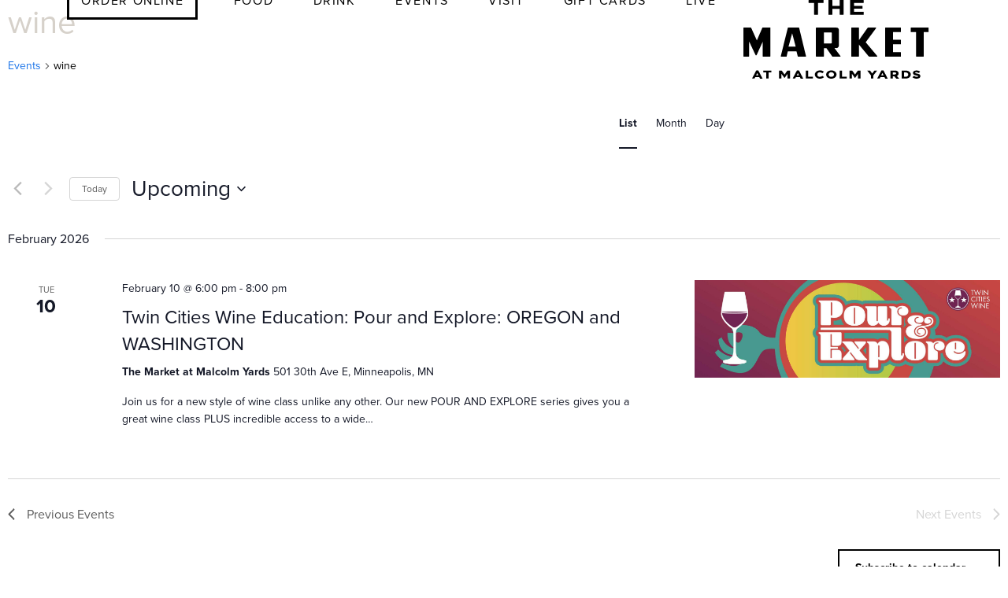

--- FILE ---
content_type: text/css
request_url: https://malcolmyards.market/wp-content/themes/sprung-total/style.css?ver=1760018964
body_size: 3594
content:
/*
Theme Name: Sprung-Total
Theme URI: 
Description: 
Author: Sprung Interactive
Author URI: http://madebysprung.com
Template: Total
Version: 1.0
*/

/* Parent stylesheet should be loaded from functions.php not using @import */


.header-one #site-logo {
    float: right;
}

.navbar-style-one {
    right: inherit !important;
    left: -15px !important;
    top: 59% !important; 
}

.is-sticky .navbar-style-one {
    top: 50% !important;
}

#site-header {
    background-repeat: no-repeat;
    background-position: center 110px;
}


li.menubtn a {
    border: 3px solid #000;
    background: #fff !important;
    padding: 0 10px !important;
}

#site-navigation .dropdown-menu >li.menubtn >a:hover {
    background: #000 !important;
    color: #fff !important;
}

#site-navigation-wrap.has-menu-underline .main-navigation-ul>li.menubtn>a>.link-inner {
    top: -3px;
    position: relative;
}

#site-navigation-wrap.has-menu-underline .main-navigation-ul>li.menubtn>a>.link-inner::after {
    height: 0px;
}

#site-navigation-wrap.has-menu-underline .main-navigation-ul>li>a>.link-inner::after {
    bottom: 24px;
}

#site-navigation-wrap.has-menu-underline.navbar-style-one .main-navigation-ul>li:not(.menu-button)>a>.link-inner {
    padding-left: 5px !important;
    padding-right: 5px !important;
}

#homeslider {
    top: -45px;
}

.sp-arrows {
    bottom: 130px !important;
    left: 40px !important;
    top: inherit !important;
}

.sp-arrows .sp-arrow {
    width:62px;
    height: 89px;
}

.wpex-slider .sp-arrow.sp-previous-arrow:before,
.wpex-slider .sp-arrow.sp-next-arrow:before {
    content: "" !important;
}

.sp-arrows .sp-previous-arrow:hover,
.sp-arrows .sp-previous-arrow {   
    background: url('/wp-content/themes/sprung-total/img/arrow-left.svg') no-repeat;
}

.sp-arrows .sp-next-arrow:hover,
.sp-arrows .sp-next-arrow {
    background: url('/wp-content/themes/sprung-total/img/arrow-right.svg') no-repeat;
    right: inherit !important;
    left: 100px !important;
}

.theme-button {
    font-size: 16px !important;
    min-width: 160px !important;
    letter-spacing: 0.1em;
    margin: 5px 0;
}

.theme-button.large {
  font-size: 26px !important;
  padding: 8px 40px;
  font-weight: bold;
}

.vc_toggle_title h4 {
    text-transform: uppercase;
    font-size: 24px;
    font-weight: 800px;
}


.mint h2 {
    color: #CEDFD7 !important;
}

.lightgreen h2 {
    color: #DFE1CC !important;
}

.blueprint h2 {
    color: #CADCE7 !important;
}

.green30 h2 {
    color: #E8E9DF !important;
}

.icon-newsevents {
    top: 30px;
    position: relative;
    margin-left: 30px;
    margin-top: -30px;
}

.icon-drinks {
    top: 39px;
    position: relative;
    margin-left: 28px;
    margin-top: -39px;
    z-index: 100;
}

.icon-together {
    top: 93px;
    position: relative;
    margin-left: 30px;
    margin-top: -93px;
    z-index: 100;
}

.icon-crossing {
    top: 101px;
    position: relative;
    margin-top: -101px;
    z-index: 100;
}

.icon-machineshop {
    top: 30px;
    position: relative;
    margin-left: 30px;
    margin-top: -30px;
}

.icon-blueprint {
    top: 30px;
    position: relative;
    margin-left: 30px;
    margin-top: -30px;
}

.icon-patio {
    top: 30px;
    position: relative;
    margin-left: 30px;
    margin-top: -30px;
}

.icon-caboose {
	top: 53px;
    position: relative;
    margin-left: 30px;
    margin-top: -93px;
    z-index: 100;
}

.vcex-form-shortcode .wpex-select-wrap select {
    width: 100% !important;
}

.wpex-select-wrap {
    width: 100%;
    background: #eee;
}

.footerorder {
    float: right;
    margin-top: -40px;
}

.footerlogo {
    position: relative;
    top: -41px;
}


.headerline {
    top: -26px;
/*     z-index: 100; */
}

.headertitle {
    margin-top: 30px;
/*     z-index: 99; */
}

.body2 {
    font-size: 20px;
    line-height: 125%;    
    letter-spacing: 0.05em;
}

.forkknifeicon {
    z-index: 100;
    top: 16px;
    position: relative;
    left: 29px;
}

.eventicon {
    z-index: 100;
    top: 28px;
    position: relative;
    left: 29px;
}

.eventicon.xicon {
    top: 50px;
}

#eatdrinktogetherrow {
    top: -128px;
}

#hometopline {
    top: -252px;
}



.restrow .vc_column-inner {
    margin-bottom: 6px;
    min-height: 380px;
}

.restname {
    font-weight: 800;
    font-size: 23px;
    line-height: 100%;
    z-index: 99;
}

.restname strong {
    font-weight: 900;
    font-size: 50px;
    line-height: 0.8em;
}


.restname.abang {
    color: #FEDD10;
}


.sdco .menuitemtitle,
.sdco .menuitemprice,
.restname.sdco {
    color: #f7aec0 !important;
}


.eggflip .menuitemtitle,
.eggflip .menuitemprice,
.restname.eggflip {
    color: #ef4e39 !important;
}

.chickn .menuitemtitle,
.chickn .menuitemprice,
.restname.chickn {
    color: #e2421d !important;
}

.advellum .colorme,
.advellum .menuitemtitle,
.advellum .menuitemprice,
.restname.advellum {
    color: #3CB54A !important;
}

.bagu .colorme,
.bagu .menuitemtitle,
.bagu .menuitemprice,
.restname.bagu {
    color: #572600;
}

.bebezito .colorme,
.bebezito .menuitemtitle,
.bebezito .menuitemprice,
.restname.bebezito {
    color: #D60000;
}

.delsur .colorme,
.delsur .menuitemtitle,
.delsur .menuitemprice,
.restname.delsur {
    color: #000;
}

.joey .colorme,
.joey .menuitemtitle,
.joey .menuitemprice,
.restname.joey {
    color: #CC202F;
}

.momo .colorme,
.momo .menuitemtitle,
.momo .menuitemprice,
.restname.momo {
    color: #ED037C;
}

.mrpauls .colorme,
.mrpauls .menuitemtitle,
.mrpauls .menuitemprice,
.restname.mrpauls {
    color: #f40bc2;
}

.revival .colorme,
.revival .menuitemtitle,
.revival .menuitemprice,
.restname.revival {
    color: #ca8732;
}

.sunday .colorme,
.sunday .menuitemtitle,
.sunday .menuitemprice,
.restname.sunday {
    color: #E51E33;
}

.wsk .colorme,
.wsk .menuitemtitle,
.wsk .menuitemprice,
.restname.wsk {
    color: #FFDA00;
}

.kinsley .colorme,
.kinsley .menuitemtitle,
.kinsley .menuitemprice,
.restname.kinsley {
    color: #fead18;
}

.wrecktangle .colorme,
.wrecktangle .menuitemtitle,
.wrecktangle .menuitemprice,
.restname.wrecktangle {
    color: #EECB5D;
}

.martes .colorme,
.martes .menuitemtitle,
.martes .menuitemprice,
.restname.martes {
    color: #f75590;
}

.boxcar .colorme,
.boxcar .menuitemtitle,
.boxcar .menuitemprice,
.restname.boxcar {
    color: #6ba519;
}

.restdesc {
    margin: 16px 0 0 24px;
}

.vegup {
    position: relative;
    top: -52px;
}

.spacename {
    font-weight: 900;
    font-size: 84px;
    line-height: 0.8em;
    z-index: 99;
}


.spacename.machineshop {
    color: #DFE1CC;
}

.spacename.blueprint {
    color: #CADCE7;
}

.spacename.northpatio {
    color: #CEDFD7;
}

.spacedesc {
    margin: 30px 0 0 24px;
}


.desc1 {
    margin: 0 20% 40px 40px !important;
}

.yellowfaded {
    color: #FEDD10 !important;
}

.menutoolbar {
    top: -56px;
    z-index: 100;
    background-position: center center;
    background-repeat: no-repeat;
}

.menuitem {
    margin-bottom: 50px;
    width: 90%;
    clear: both;
}

.menuitemtitle, .menuitemprice {
    font-weight: 800;
    font-size: 32px;
    line-height: 93%;
    text-transform: uppercase;
    color: #FEDD10;    
}


.menuitem.shorter .menuitemtitle,
.menuitem.shorter .menuitemprice {
    font-size: 30px !important;
    margin-bottom: 60px;
    margin-top: -40px;
}

.menuitemtitle {
    float: left;
    width: 80%;
    margin-bottom: 5px;
}

.menuitemprice {
    float: right;
    width: 15%;
    text-align: right;
}

.menuicons {
    top: 4px;
    position: relative;
}

.menuitemicon {
    clear: both;
    margin-top:5px;
}

.menuiconssingle {
    top: -8px;
    position: relative;
}

.menuitemicon img {
    margin-right: 10px;
    width: 20px;
}

.menuitemdesc {
    clear: both;
}

.menuimage {
  width: 20%;
  float: left;
  margin-right: 15px;
}

.menuimage img {
  border-radius: 5px;
}

.menuitemright {
  float: left;
  width: 75%;
}

.indent20 {
    margin-left: 20px;
}

#resthero {
    min-height: 613px;
    padding-top: 40px;
}

#restorderonlineline {
    top: -80px;
}

.restlogo {
    max-width: 220px;
    margin: 0 auto;
}

.restlogo.bebezito {
    max-width: 180px;
}

.restlogo.chickn {
    max-width: 300px;
}

.restlogo.momodosa {
    max-width: 280px;
}

.restlogo.joey {
    max-width: 340px;
}

.restlogo.wrecktangle {
    max-width: 330px;
}

#mc_embed_signup_scroll{
      position: relative;
}
.mc-field-group #mce-EMAIL{
  width:100%;
  border-width: 2px;
}
#mc_embed_signup_scroll button{
    position: absolute;
    right: 0px;
    top: 0px;
    padding: 7px 20px;
}
#mc_embed_signup div.mce_inline_error{
color: #E54D30;
margin-top: 3px;
text-align: left;
font-size: 18px;
background: none;
padding: 0;
position: absolute;
font-weight: normal;
}
#mce-success-response, #mce-error-response{
position: absolute;
top: 0;
background: #000;
z-index: 5;
width: 102%;
padding: 14px 0;
text-align: center;
color: #fff;
left: -2px;
}
#mce-error-response{
  line-height: normal;
}
#mce-error-response a{
  text-decoration: underline;
  color: #fff;
}
@media (max-width:767px){
  #mc_embed_signup_scroll button{
    position: relative;
    float: left;
    margin-top: 20px;
    font-size: 14px;
  }
  #mc_embed_signup div.mce_inline_error{
      font-size: 14px;
  }
  #mce-success-response, #mce-error-response{
    line-height: normal;
    font-size: 16px;
    padding: 40px 0;
  }
}



#tripleseat_embed_form h2 {
    font-size: 48px;
    line-height: 1em;
    text-transform: uppercase;
    color: #CADCE6 !important;
}

#tripleseat_embed_form table {
    width: 100%;
}

#tripleseat_embed_form table td {
    border: 0;
}

#tripleseat_embed_form #lead_phone_number,
#tripleseat_embed_form input,
#tripleseat_embed_form textarea {
    width: 100% !important;
    background: #eee;
    border: 0 !important;
    border-radius: 3px;
}

#tripleseat_embed_form select {
    background: #eee;
    padding: 12px;
}

#tripleseat_embed_form #lead_phone_number_extension {
    width: 90px !important;
}

#tripleseat_embed_form .row_details_header {
    margin-top: 30px;
    display: block;
    width: 100%;
}

#tripleseat_embed_form .button {
    float: left;
    font-size: 15px;
    width: auto !important;
    background: #fff;
    border: 2px solid #000 !important;
    border-radius: 0;
    padding: 5px 40px;
    text-transform: uppercase;
    letter-spacing: .1em;
}

#tripleseat_embed_form .button:hover {
    background: #000;
    color: #fff;
}

#tripleseat_embed_form label {
    color: #444 !important;
    font-size: 16px;
}


#footer-builder a {
    text-decoration: none;
}

#footer-builder a:hover {
    text-decoration: underline;
}

#footer-builder .wpex-social-btns a {
    width: 40px !important;
    margin-right: 20px;
}

#footer-builder .wpex-list-item {
    text-transform: uppercase;
}


.tribe-common * {
    font-family: 'proxima-nova' !important;
    font-weight: normal;
}


.tribe-common .tribe-common-c-btn-border, .tribe-common a.tribe-common-c-btn-border {
    border: 2px solid #000 !important;
    border-radius: 0 !important;
    color: #000 !important;
}


.tribe-events .tribe-events-c-subscribe-dropdown .tribe-events-c-subscribe-dropdown__button:hover {
    color: #fff !important;
    background: #000 !important;   
}

.tribe-common--breakpoint-medium.tribe-events .tribe-events-c-events-bar--border {
    border: 0 !important;
}

.tribe-common--breakpoint-medium.tribe-events .tribe-events-c-search__input-group,
.tribe-common--breakpoint-medium.tribe-events .tribe-common-c-btn.tribe-events-c-search__button {
    display: none !important;
}

.tribe-common--breakpoint-medium.tribe-events .tribe-events-l-container {
    padding: 0 !important;
}



.beerstars {
  --percent: calc(var(--rating) / 5 * 100%);
  display: inline-block;
  font-family: Times;
  line-height: 1;
  display: inline-block;
  font-size: 20px;
}

.beerstars::before {
  content: '★★★★★';
  letter-spacing: 3px;
  background: linear-gradient(90deg, #fc0 var(--percent), #fff var(--percent));
  -webkit-background-clip: text;
  -webkit-text-fill-color: transparent;
}

.beermenu h4 {
  font-size: 35px !important;
  line-height: 1em !important;
  color: #000 !important;
  font-weight: 800 !important;
  text-transform: uppercase !important;
  margin: 50px 0 0 !important;
}

.sectionname h5 {
  font-size: 25px !important;
  line-height: 1em !important;
  color: #909090 !important;
  font-weight: 800 !important;
  text-transform: uppercase !important;
  margin: 10px 0 30px 0;
}

.updateddate {
  text-align:center;
}

.beers {
  display: flex;
  flex-direction: row;
  flex-wrap: wrap;
}

.beer {
  width: 50%;
  display: flex;
  padding: 20px 10px;
}

.beer .beerlogo {
  width: 25%;
  padding-right: 15px;
}

.beer .beerinfo {
  width: 75%;
}

.beer .beerinfo .beername {
  font-weight: bold;
  font-size: 19px;
}

.beer .beerinfo .beerstyle {
  display: block;
  font-weight: normal;
  font-size: 14px;
  font-style: italic;
}

.beer .beerinfo .beerstats {
  font-size: 14px;
}

.beer .beercontainerprice {
  font-size: 18px;
  line-height: 1.4em;
  font-family: acumin-pro-condensed,sans-serif;
  font-weight: 700;
}

.local {
  color: #000;
  display: inline-block;
  margin-left: 5px;
}

.localdesc {
  text-align: center;
  line-height: 1em;
}


/* Responsive Overrides */

/* Greater then tablets
-------------------------------------------------------------- */
@media only screen and (min-width: 768px) {

    
}


/* Tablet & Small Desktop Widths 768px - 1280px
--------------------------------------------------------------*/
@media only screen and (min-width: 768px) and (max-width: 1280px) {
    

}


/* All Devices under 960px
--------------------------------------------------------------*/
@media only screen and (max-width: 959px) {
    #site-header {
        background-image: none !important;
    }
    
    .body2 {
        font-size: 18px;
    }
    
    #eatdrinktogetherrow {
        top: -33px;
    }
    
    #hometopline {
        top: -95px;
    }
    
    
}

/* Tablet Landscape
--------------------------------------------------------------*/
@media only screen and (min-device-width : 768px) and (max-device-width : 1024px) and (orientation : landscape) {
   
}

/* Tablet Portrait
--------------------------------------------------------------*/
@media only screen and (min-width: 768px) and (max-width: 959px) {

    #homeslider {
        top: -10px;
    }

}

/* Between Phone and Mobile
--------------------------------------------------------------*/
@media only screen and (max-width: 500px) {


}

/* Phone Portrait and Landscape
--------------------------------------------------------------*/
@media only screen and (max-width: 767px) {
    .footerorder {
        float: none;
    }
    
    .theme-button {
        margin: 14px 0;
        display: block;
    }
    
    .footerlogo {
        top: -2px;
        text-align: center;
    }
    
    .beer {
      width: 100%;
    }
    
    .beernav .vcex-navbar-inner {
      flex-direction: column !important;
    }
    
    body.home .slider-pro {
        margin-top: 30px;
    }
    
    #site-header-inner {
        padding-top: 20px;
    }
    
    #hometopline {
        top: -272px;
    }
    
    .indent20 {
        margin-left: 0px;
    }
    
    .sp-arrows .sp-arrow {
        width: 40px;
        height: 60px;
        background-size: cover !important;
    }
    
    .sp-arrows {
        bottom: 72px !important;
        left: 10px !important;
    }
    
    #eatdrinktogetherrow {
        top: 30px;
    }
    
    .headerline {
       top: -13px;
    }
    
    .body2 {
        font-size: 20px;
    }
    
    #resthero {
        min-height: 350px;
    }
    
    #restorderonlineline {
        top: -20px;
    }
    
    .menutoolbar {
        top: 0px;
        background-position: 0 34px !important;
        background-repeat: no-repeat;
    }   
    
    .menuitemtitle, .menuitemprice {
        font-size: 24px;
    }
    
    .menuitemicon img {
        max-width: 22px;
    }
    
    .menuitem {
        width: 100%;
    }
    
    .menuitemdesc {
        font-size: 16px;
    }
    
}

/* Phone Landscape
--------------------------------------------------------------*/
@media only screen and (min-width: 480px) and (max-width: 767px) {
     
}

/* Phone Portrait
--------------------------------------------------------------*/
@media only screen and (max-width: 480px) {
 
}





--- FILE ---
content_type: image/svg+xml
request_url: https://malcolmyards.market/wp-content/uploads/2021/12/bg-line-1.svg?id=119
body_size: -163
content:
<?xml version="1.0" encoding="UTF-8"?> <svg xmlns="http://www.w3.org/2000/svg" xmlns:xlink="http://www.w3.org/1999/xlink" width="5000px" height="2px" viewBox="0 0 5000 2" version="1.1"><title>Rectangle</title><g id="Page-1" stroke="none" stroke-width="1" fill="none" fill-rule="evenodd"><rect id="Rectangle" fill="#FFFFFF" x="0" y="0" width="5000" height="2"></rect></g></svg> 

--- FILE ---
content_type: image/svg+xml
request_url: https://malcolmyards.market/wp-content/uploads/2021/11/logo-footer.svg
body_size: 5580
content:
<?xml version="1.0" encoding="UTF-8"?> <svg xmlns="http://www.w3.org/2000/svg" width="230" height="97" viewBox="0 0 230 97" fill="none"><g clip-path="url(#clip0_16_457)"><path d="M87.5934 3.67404H81.248C81.1441 3.67404 81.0445 3.63307 80.9711 3.56014C80.8977 3.48722 80.8564 3.38831 80.8564 3.28518V0.388859C80.8564 0.337794 80.8666 0.28723 80.8863 0.240051C80.9059 0.192873 80.9348 0.150001 80.9711 0.113893C81.0075 0.0777838 81.0506 0.0491379 81.0981 0.0295959C81.1456 0.010054 81.1966 0 81.248 0H98.9341C98.9855 0 99.0364 0.010054 99.0839 0.0295959C99.1314 0.0491379 99.1745 0.0777838 99.2109 0.113893C99.2473 0.150001 99.2761 0.192873 99.2958 0.240051C99.3155 0.28723 99.3256 0.337794 99.3256 0.388859V3.28518C99.3256 3.38831 99.2843 3.48722 99.2109 3.56014C99.1375 3.63307 99.0379 3.67404 98.9341 3.67404H92.5212V17.74C92.5212 17.791 92.511 17.8416 92.4914 17.8888C92.4717 17.936 92.4428 17.9788 92.4065 18.0149C92.3701 18.0511 92.327 18.0797 92.2795 18.0992C92.232 18.1188 92.1811 18.1288 92.1296 18.1288H87.9984C87.8945 18.1288 87.795 18.0879 87.7215 18.0149C87.6481 17.942 87.6069 17.8431 87.6069 17.74L87.5934 3.67404Z" fill="white"></path><path d="M105.712 7.64532e-08H109.856C109.96 7.64533e-08 110.06 0.0409676 110.133 0.113893C110.207 0.186818 110.248 0.285728 110.248 0.38886V7.17376H119.32V0.38886C119.32 0.285728 119.362 0.186818 119.435 0.113893C119.508 0.0409676 119.608 7.64532e-08 119.712 7.64532e-08H123.857C123.96 7.64532e-08 124.06 0.0409676 124.133 0.113893C124.207 0.186818 124.248 0.285728 124.248 0.38886V17.74C124.248 17.8431 124.207 17.942 124.133 18.0149C124.06 18.0879 123.96 18.1288 123.857 18.1288H119.712C119.608 18.1288 119.508 18.0879 119.435 18.0149C119.362 17.942 119.32 17.8431 119.32 17.74V10.8478H110.248V17.74C110.248 17.8431 110.207 17.942 110.133 18.0149C110.06 18.0879 109.96 18.1288 109.856 18.1288H105.712C105.661 18.1289 105.61 18.1187 105.564 18.099C105.517 18.0793 105.475 18.0505 105.439 18.0142C105.404 17.9779 105.376 17.9349 105.358 17.8878C105.34 17.8407 105.332 17.7904 105.333 17.74V0.38886C105.332 0.338438 105.34 0.288165 105.358 0.241054C105.376 0.193943 105.404 0.150956 105.439 0.11466C105.475 0.0783636 105.517 0.0495016 105.564 0.0298006C105.61 0.0100996 105.661 -3.21112e-05 105.712 7.64532e-08Z" fill="white"></path><path d="M132.551 0H148.644C148.748 0 148.847 0.0409676 148.921 0.113893C148.994 0.186818 149.036 0.285728 149.036 0.388859V3.1645C149.036 3.26763 148.994 3.36653 148.921 3.43946C148.847 3.51238 148.748 3.55336 148.644 3.55336H137.047V7.2274H147.213C147.317 7.2274 147.416 7.26837 147.49 7.34129C147.563 7.41422 147.604 7.51313 147.604 7.61626V10.3919C147.604 10.495 147.563 10.5939 147.49 10.6669C147.416 10.7398 147.317 10.7808 147.213 10.7808H137.047V14.5889H148.806C148.857 14.5871 148.907 14.5955 148.955 14.6135C149.002 14.6316 149.046 14.659 149.082 14.694C149.119 14.729 149.148 14.771 149.168 14.8175C149.187 14.8639 149.198 14.9139 149.198 14.9643V17.74C149.198 17.8431 149.156 17.942 149.083 18.0149C149.009 18.0879 148.91 18.1288 148.806 18.1288H132.551C132.447 18.1288 132.348 18.0879 132.274 18.0149C132.201 17.942 132.16 17.8431 132.16 17.74V0.388859C132.16 0.285728 132.201 0.186818 132.274 0.113893C132.348 0.0409676 132.447 0 132.551 0Z" fill="white"></path><path d="M15.877 86.8896L10.6522 96.839H13.7439L14.5945 95.1495H19.7113L20.5753 96.8659H23.721L18.4962 86.9165L15.877 86.8896ZM18.5772 92.8834H15.715L17.1596 90.0675L18.5772 92.8834Z" fill="white"></path><path d="M24.666 89.2897H28.2167V96.8389H31.2004V89.2897H34.7511V86.9565H24.666V89.2897Z" fill="white"></path><path d="M80.384 86.9565H77.4003V96.8389H86.2163V94.5326H80.384V86.9565Z" fill="white"></path><path d="M97.8 93.6075C96.973 94.2993 95.9245 94.6749 94.8433 94.6668C94.4437 94.7221 94.0368 94.6916 93.6501 94.5775C93.2634 94.4634 92.9058 94.2682 92.6015 94.0051C92.2971 93.7421 92.0531 93.4172 91.8859 93.0526C91.7187 92.6879 91.6322 92.2919 91.6322 91.8912C91.6322 91.4905 91.7187 91.0944 91.8859 90.7297C92.0531 90.3651 92.2971 90.0403 92.6015 89.7772C92.9058 89.5141 93.2634 89.3189 93.6501 89.2048C94.0368 89.0907 94.4437 89.0602 94.8433 89.1155C95.8915 89.1285 96.9047 89.4922 97.719 90.148L97.854 90.2553L99.7846 88.4451L99.5956 88.2976C98.2529 87.2404 96.5679 86.7064 94.8568 86.7958C91.2656 86.7958 88.5654 88.9814 88.5654 91.8912C88.5654 94.7875 91.2656 96.9731 94.7623 96.9731C96.5725 97.0629 98.3447 96.4361 99.6901 95.23L99.8656 95.0691L97.9215 93.4734L97.8 93.6075Z" fill="white"></path><path d="M108.992 86.7959C105.387 86.7959 102.566 89.0352 102.566 91.8913C102.566 94.7876 105.266 96.9733 108.965 96.9733C112.664 96.9733 115.405 94.734 115.405 91.8377C115.405 88.9413 112.651 86.7959 108.992 86.7959ZM108.992 89.1156C109.396 89.0732 109.804 89.112 110.192 89.2297C110.581 89.3473 110.941 89.5415 111.253 89.8005C111.564 90.0596 111.819 90.3782 112.004 90.7374C112.188 91.0966 112.298 91.489 112.327 91.8913C112.298 92.2901 112.189 92.679 112.006 93.035C111.823 93.3909 111.569 93.7066 111.26 93.9631C110.952 94.2197 110.594 94.4119 110.209 94.5282C109.824 94.6445 109.419 94.6825 109.019 94.6401C108.612 94.7092 108.195 94.6892 107.797 94.5815C107.399 94.4738 107.029 94.2811 106.713 94.0168C106.398 93.7524 106.144 93.4229 105.97 93.0511C105.797 92.6794 105.706 92.2744 105.706 91.8645C105.706 91.4545 105.797 91.0496 105.97 90.6778C106.144 90.3061 106.398 89.9765 106.713 89.7122C107.029 89.4479 107.399 89.2551 107.797 89.1475C108.195 89.0398 108.612 89.0198 109.019 89.0888L108.992 89.1156Z" fill="white"></path><path d="M122.277 86.9565H119.293V96.8389H128.109V94.5326H122.277V86.9565Z" fill="white"></path><path d="M138.37 91.8776L134.873 86.9565H131.646V96.8389H134.576V91.0597L138.208 96.0344H138.464L142.123 91.0194V96.8389H145.093V86.9565H141.88L138.37 91.8776Z" fill="white"></path><path d="M50.9791 91.8776L47.4824 86.9565H44.2557V96.8389H47.1854V91.0597L50.8171 96.0344H51.0737L54.7459 91.0194V96.8389H57.7026V86.9565H54.4894L50.9791 91.8776Z" fill="white"></path><path d="M66.289 86.8896L61.0642 96.839H64.1424L64.9929 95.1495H70.1098L70.9738 96.8659H74.133L68.9082 86.9165L66.289 86.8896ZM68.9892 92.8834H66.1135L67.5581 90.0407L68.9892 92.8834Z" fill="white"></path><path d="M162.374 86.9565L159.634 90.6172L156.947 86.9565H153.423L158.122 92.9637V96.8389H161.105V92.9235L165.817 86.9565H162.374Z" fill="white"></path><path d="M192.333 90.282C192.333 88.7802 191.266 86.9565 187.715 86.9565H182.167V96.8389H185.204V94.0901H187.121L189.43 96.8925H192.967L190.267 93.6208C190.932 93.3658 191.494 92.901 191.868 92.2978C192.241 91.6946 192.404 90.9864 192.333 90.282ZM185.15 89.2495H187.499C188.174 89.2495 189.322 89.4908 189.322 90.5099C189.322 91.2206 188.647 91.7838 187.553 91.7838H185.204L185.15 89.2495Z" fill="white"></path><path d="M201.014 86.9565H196.248V96.8389H201.014C204.74 96.8389 207.44 94.7605 207.44 91.8642C207.44 88.9679 204.74 86.9565 201.014 86.9565ZM199.232 89.2495H201.014C202.998 89.2495 204.335 90.3088 204.335 91.9313C204.335 93.5537 202.985 94.613 201.014 94.613H199.232V89.2495Z" fill="white"></path><path d="M215.473 90.7648C213.421 90.3357 212.894 90.215 212.894 89.6921C212.894 89.1691 213.462 89.0216 214.15 89.0082C215.281 89.0584 216.382 89.3904 217.35 89.9737L217.498 90.0541L219.091 88.1903L218.902 88.0562C217.572 87.2186 216.022 86.7895 214.447 86.8226C211.922 86.8226 210.154 88.083 210.154 89.9066C210.154 91.9984 211.895 92.5884 214.204 93.0041C216.243 93.4198 216.553 93.5941 216.553 94.0366C216.553 94.4791 215.824 94.7204 214.906 94.7204C213.692 94.7057 212.513 94.3168 211.531 93.6075L211.396 93.5136L209.587 95.2702L209.776 95.4177C211.266 96.453 213.047 96.9971 214.866 96.9731C217.566 96.9731 219.361 95.7663 219.361 93.8086C219.361 91.8509 217.795 91.2609 215.473 90.7648Z" fill="white"></path><path d="M171.028 86.8896L165.804 96.839H168.895L169.746 95.1495H174.863L175.727 96.8659H178.872L173.648 86.9165L171.028 86.8896ZM173.729 92.8834H170.853L172.297 90.0407L173.729 92.8834Z" fill="white"></path><path d="M195.33 38.9664V34.528C195.326 34.3774 195.264 34.2342 195.155 34.129C195.047 34.0237 194.901 33.9648 194.749 33.9648H176.186C176.028 33.9648 175.877 34.027 175.766 34.1377C175.654 34.2483 175.592 34.3984 175.592 34.5548V69.2839C175.592 69.359 175.607 69.4333 175.636 69.5026C175.665 69.5718 175.708 69.6345 175.762 69.687C175.817 69.7394 175.881 69.7806 175.951 69.8081C176.021 69.8356 176.097 69.8489 176.172 69.8471H194.722C194.798 69.8489 194.873 69.8356 194.943 69.8081C195.014 69.7806 195.078 69.7394 195.132 69.687C195.186 69.6345 195.229 69.5718 195.258 69.5026C195.288 69.4333 195.303 69.359 195.303 69.2839V64.8321C195.303 64.757 195.288 64.6827 195.258 64.6135C195.229 64.5443 195.186 64.4816 195.132 64.4291C195.078 64.3766 195.014 64.3354 194.943 64.3079C194.873 64.2804 194.798 64.2672 194.722 64.269H185.38V54.628H194.749C194.902 54.6246 195.048 54.5627 195.156 54.4553C195.264 54.3479 195.326 54.2032 195.33 54.0514V49.5728C195.326 49.4222 195.264 49.279 195.155 49.1738C195.047 49.0685 194.901 49.0096 194.749 49.0096H185.38V39.543H194.749C194.826 39.543 194.901 39.528 194.972 39.499C195.042 39.4701 195.106 39.4276 195.16 39.3741C195.214 39.3205 195.257 39.257 195.286 39.187C195.315 39.1171 195.33 39.0421 195.33 38.9664Z" fill="white"></path><path d="M229.433 33.9645H207.913C207.837 33.9627 207.762 33.976 207.692 34.0035C207.621 34.031 207.557 34.0722 207.503 34.1246C207.449 34.1771 207.406 34.2398 207.377 34.309C207.347 34.3782 207.332 34.4526 207.332 34.5277V38.9794C207.332 39.1359 207.395 39.286 207.506 39.3966C207.618 39.5073 207.769 39.5694 207.926 39.5694H214.015V69.297C214.015 69.4428 214.073 69.5826 214.177 69.6857C214.281 69.7888 214.422 69.8467 214.569 69.8467H223.007C223.157 69.8467 223.301 69.7874 223.408 69.6818C223.514 69.5762 223.574 69.4329 223.574 69.2836V39.5694H229.392C229.55 39.5694 229.701 39.5073 229.813 39.3966C229.924 39.286 229.986 39.1359 229.986 38.9794V34.5277C229.987 34.3806 229.929 34.2394 229.825 34.1341C229.722 34.0289 229.581 33.968 229.433 33.9645Z" fill="white"></path><path d="M154.949 33.9646H163.887C163.992 33.964 164.095 33.9925 164.185 34.0469C164.275 34.1014 164.348 34.1796 164.396 34.2729C164.443 34.3662 164.464 34.4708 164.455 34.575C164.446 34.6792 164.408 34.7789 164.346 34.863L151.574 52.08L165.804 68.9216C165.873 69.0036 165.917 69.1035 165.931 69.2095C165.946 69.3156 165.929 69.4235 165.884 69.5206C165.838 69.6177 165.766 69.6999 165.675 69.7577C165.585 69.8155 165.479 69.8464 165.372 69.8468H156.259C156.06 69.8471 155.864 69.8041 155.685 69.7206C155.505 69.6372 155.346 69.5155 155.219 69.3641L143.244 54.9897V69.2836C143.24 69.4342 143.178 69.5775 143.069 69.6827C142.961 69.788 142.815 69.8469 142.663 69.8468H134.239C134.163 69.8486 134.088 69.8354 134.018 69.8079C133.947 69.7804 133.883 69.7392 133.829 69.6867C133.775 69.6342 133.732 69.5715 133.703 69.5023C133.673 69.4331 133.658 69.3587 133.658 69.2836V34.5278C133.658 34.3748 133.719 34.2282 133.828 34.1201C133.937 34.0119 134.085 33.9512 134.239 33.9512H142.663C142.816 33.9546 142.962 34.0164 143.07 34.1238C143.178 34.2312 143.24 34.3759 143.244 34.5278V49.3982L153.828 34.5144C153.957 34.3398 154.126 34.1987 154.321 34.1029C154.516 34.0072 154.731 33.9597 154.949 33.9646Z" fill="white"></path><path d="M119.86 69.8468H110.747C110.592 69.8377 110.44 69.7915 110.306 69.7122C110.173 69.6328 110.06 69.5226 109.978 69.3909C108.952 67.9562 105.671 63.2228 103.349 60.0047C103.215 59.7746 103.015 59.5892 102.774 59.4722C102.534 59.3552 102.264 59.3119 101.999 59.3476C100.554 59.3476 99.7306 59.3476 99.7306 59.3476V69.297C99.7271 69.4618 99.6587 69.6187 99.5401 69.734C99.4215 69.8493 99.2621 69.9139 99.0961 69.9139H90.5366C90.373 69.9104 90.217 69.8443 90.1013 69.7294C89.9855 69.6145 89.919 69.4596 89.9156 69.297V34.5814C89.9138 34.4993 89.9285 34.4176 89.9589 34.3412C89.9893 34.2648 90.0348 34.1953 90.0926 34.1366C90.1505 34.0779 90.2195 34.0312 90.2958 33.9994C90.372 33.9675 90.4539 33.9512 90.5366 33.9512H114.568C117.511 33.9512 118.321 35.2921 118.335 37.2632V55.7943C118.384 56.2653 118.326 56.7411 118.166 57.1871C118.006 57.6332 117.748 58.0381 117.41 58.3722C117.072 58.7064 116.664 58.9613 116.214 59.1185C115.764 59.2757 115.285 59.331 114.811 59.2806H112.948C115.162 62.3915 118.956 67.3259 120.306 69.0423C120.616 69.3775 120.279 69.8468 119.86 69.8468ZM109.6 52.5225V40.9104C109.6 40.6437 109.493 40.3879 109.303 40.1993C109.113 40.0107 108.856 39.9047 108.587 39.9047H99.7846V53.5416H108.587C108.857 53.5381 109.114 53.4291 109.304 53.2384C109.494 53.0477 109.6 52.7905 109.6 52.5225Z" fill="white"></path><path d="M6.99347 50.8869V69.2973C6.99349 69.3706 6.97874 69.4432 6.95008 69.5108C6.92142 69.5784 6.87944 69.6396 6.8266 69.6909C6.77376 69.7421 6.71114 69.7823 6.64241 69.8091C6.57369 69.836 6.50026 69.8489 6.42644 69.8471H0.594081C0.516715 69.8489 0.439772 69.8353 0.367773 69.8071C0.295773 69.7789 0.230173 69.7367 0.174828 69.683C0.119482 69.6293 0.0755069 69.5651 0.0454917 69.4943C0.0154764 69.4234 2.57779e-05 69.3474 4.67073e-05 69.2705V34.5146C-0.00175501 34.4431 0.010884 34.3718 0.0372154 34.3052C0.0635467 34.2386 0.10304 34.1779 0.153367 34.1266C0.203694 34.0754 0.263838 34.0347 0.330254 34.0069C0.39667 33.9791 0.468013 33.9648 0.540082 33.9648H9.0321C9.16727 33.9646 9.29952 34.0039 9.41236 34.0778C9.52519 34.1517 9.61363 34.257 9.66664 34.3805L16.6601 49.841L23.4105 34.3403C23.4623 34.2122 23.5519 34.1026 23.6675 34.026C23.7832 33.9494 23.9195 33.9094 24.0585 33.9112H32.9556C33.0312 33.9112 33.106 33.9262 33.1757 33.9553C33.2454 33.9844 33.3085 34.0271 33.3614 34.0809C33.4142 34.1346 33.4557 34.1983 33.4834 34.2681C33.5111 34.338 33.5244 34.4127 33.5226 34.4878V69.2034C33.5271 69.2856 33.5135 69.3678 33.4826 69.4442C33.4518 69.5205 33.4044 69.5892 33.3439 69.6455C33.2834 69.7017 33.2113 69.7441 33.1325 69.7697C33.0538 69.7952 32.9703 69.8034 32.8881 69.7934C31.1599 69.7934 26.6237 69.7934 24.504 69.7934C24.3537 69.7934 24.2094 69.7341 24.1031 69.6285C23.9967 69.5229 23.937 69.3796 23.937 69.2303V51.3428L16.444 67.7687C16.3801 67.9054 16.2781 68.0211 16.1501 68.1021C16.0222 68.1832 15.8735 68.2263 15.7217 68.2263C15.57 68.2263 15.4214 68.1832 15.2934 68.1021C15.1654 68.0211 15.0635 67.9054 14.9995 67.7687L6.99347 50.8869Z" fill="white"></path><path d="M46.4023 68.9618L54.9213 34.7155C54.9607 34.4918 55.0815 34.2904 55.2607 34.1494C55.44 34.0085 55.6652 33.9379 55.8934 33.9512H68.2196C68.4423 33.9277 68.6655 33.9895 68.8437 34.1242C69.0219 34.2588 69.1416 34.4559 69.1782 34.6753C70.2042 38.9393 77.5217 68.9618 77.5487 69.0423C77.5823 69.1361 77.592 69.2367 77.5769 69.3351C77.5618 69.4336 77.5224 69.5268 77.4623 69.6065C77.4021 69.6861 77.3231 69.7497 77.2321 69.7917C77.1412 69.8336 77.0412 69.8526 76.9412 69.8468C74.6595 69.8468 69.7722 69.8468 68.0981 69.8468C67.9217 69.849 67.7497 69.7919 67.61 69.6848C67.4703 69.5777 67.3712 69.4269 67.3286 69.2568L65.83 63.3837H55.0293C54.6243 64.7246 53.9358 67.9025 53.6793 69.23C53.6397 69.4039 53.5422 69.5594 53.4025 69.6714C53.2628 69.7833 53.0892 69.8451 52.9097 69.8468H46.9963C46.5643 69.8468 46.2403 69.525 46.4023 68.9618ZM64.8174 57.5106L60.4297 40.9774L55.8934 57.5106H64.8174Z" fill="white"></path></g><defs><clipPath id="clip0_16_457"><rect width="230" height="97" fill="white"></rect></clipPath></defs></svg> 

--- FILE ---
content_type: image/svg+xml
request_url: https://malcolmyards.market/wp-content/uploads/2021/12/bg-line-wht-3px.svg?id=161
body_size: -150
content:
<?xml version="1.0" encoding="UTF-8"?> <svg xmlns="http://www.w3.org/2000/svg" xmlns:xlink="http://www.w3.org/1999/xlink" width="5000px" height="3px" viewBox="0 0 5000 3" version="1.1"><title>Rectangle</title><g id="Page-1" stroke="none" stroke-width="1" fill="none" fill-rule="evenodd"><rect id="Rectangle" fill="#FFFFFF" x="0" y="0" width="5000" height="3"></rect></g></svg> 

--- FILE ---
content_type: image/svg+xml
request_url: https://malcolmyards.market/wp-content/uploads/2021/11/logo-malcolm-yards.svg
body_size: 5538
content:
<?xml version="1.0" encoding="UTF-8"?> <svg xmlns="http://www.w3.org/2000/svg" width="338" height="143" viewBox="0 0 338 143" fill="none"><g clip-path="url(#clip0_10_134)"><path d="M128.724 5.41636H119.399C119.247 5.41636 119.1 5.35597 118.992 5.24846C118.884 5.14095 118.824 4.99514 118.824 4.8431V0.573267C118.824 0.497985 118.839 0.423442 118.868 0.35389C118.897 0.284338 118.939 0.221136 118.992 0.167904C119.046 0.114671 119.109 0.0724404 119.179 0.0436311C119.249 0.0148218 119.324 0 119.399 0H145.39C145.466 0 145.54 0.0148218 145.61 0.0436311C145.68 0.0724404 145.743 0.114671 145.797 0.167904C145.85 0.221136 145.893 0.284338 145.922 0.35389C145.951 0.423442 145.965 0.497985 145.965 0.573267V4.8431C145.965 4.99514 145.905 5.14095 145.797 5.24846C145.689 5.35597 145.543 5.41636 145.39 5.41636H135.966V26.1527C135.966 26.228 135.951 26.3026 135.922 26.3721C135.893 26.4417 135.851 26.5049 135.797 26.5581C135.744 26.6113 135.68 26.6536 135.611 26.6824C135.541 26.7112 135.466 26.726 135.39 26.726H129.319C129.167 26.726 129.02 26.6656 128.912 26.5581C128.805 26.4506 128.744 26.3048 128.744 26.1527L128.724 5.41636Z" fill="black"></path><path d="M155.35 1.12709e-07H161.441C161.593 1.12709e-07 161.74 0.0603956 161.848 0.167904C161.956 0.275412 162.016 0.421228 162.016 0.573267V10.5758H175.349V0.573267C175.349 0.421228 175.41 0.275412 175.517 0.167904C175.625 0.0603956 175.772 1.12709e-07 175.924 1.12709e-07H182.015C182.168 1.12709e-07 182.314 0.0603956 182.422 0.167904C182.53 0.275412 182.591 0.421228 182.591 0.573267V26.1527C182.591 26.3048 182.53 26.4506 182.422 26.5581C182.314 26.6656 182.168 26.726 182.015 26.726H175.924C175.772 26.726 175.625 26.6656 175.517 26.5581C175.41 26.4506 175.349 26.3048 175.349 26.1527V15.9921H162.016V26.1527C162.016 26.3048 161.956 26.4506 161.848 26.5581C161.74 26.6656 161.593 26.726 161.441 26.726H155.35C155.275 26.7261 155.201 26.7111 155.133 26.6821C155.064 26.653 155.002 26.6105 154.95 26.557C154.898 26.5035 154.858 26.4401 154.831 26.3706C154.804 26.3012 154.792 26.2271 154.794 26.1527V0.573267C154.792 0.498935 154.804 0.42482 154.831 0.355368C154.858 0.285916 154.898 0.222544 154.95 0.169035C155.002 0.115526 155.064 0.0729766 155.133 0.0439328C155.201 0.014889 155.275 -4.73392e-05 155.35 1.12709e-07Z" fill="black"></path><path d="M194.792 0H218.442C218.595 0 218.741 0.0603955 218.849 0.167904C218.957 0.275412 219.018 0.421228 219.018 0.573267V4.66519C219.018 4.81723 218.957 4.96303 218.849 5.07054C218.741 5.17805 218.595 5.23846 218.442 5.23846H201.399V10.6548H216.339C216.492 10.6548 216.638 10.7152 216.746 10.8227C216.854 10.9302 216.914 11.0761 216.914 11.2281V15.32C216.914 15.4721 216.854 15.6179 216.746 15.7254C216.638 15.8329 216.492 15.8933 216.339 15.8933H201.399V21.5073H218.68C218.755 21.5047 218.829 21.517 218.899 21.5436C218.969 21.5703 219.032 21.6106 219.086 21.6623C219.14 21.714 219.182 21.7759 219.212 21.8443C219.241 21.9128 219.256 21.9864 219.256 22.0608V26.1527C219.256 26.3048 219.195 26.4506 219.087 26.5581C218.979 26.6656 218.833 26.726 218.68 26.726H194.792C194.64 26.726 194.494 26.6656 194.386 26.5581C194.278 26.4506 194.217 26.3048 194.217 26.1527V0.573267C194.217 0.421228 194.278 0.275412 194.386 0.167904C194.494 0.0603955 194.64 0 194.792 0Z" fill="black"></path><path d="M23.3323 128.095L15.6541 142.763H20.1975L21.4474 140.272H28.9669L30.2367 142.802H34.8595L27.1813 128.135L23.3323 128.095ZM27.3003 136.931H23.0942L25.2171 132.78L27.3003 136.931Z" fill="black"></path><path d="M36.2484 131.633H41.4664V142.763H45.8511V131.633H51.0691V128.194H36.2484V131.633Z" fill="black"></path><path d="M118.129 128.194H113.745V142.763H126.7V139.363H118.129V128.194Z" fill="black"></path><path d="M143.723 137.999C142.508 139.019 140.967 139.572 139.378 139.56C138.791 139.642 138.193 139.597 137.625 139.429C137.057 139.26 136.531 138.973 136.084 138.585C135.637 138.197 135.278 137.718 135.032 137.181C134.787 136.643 134.659 136.059 134.659 135.468C134.659 134.878 134.787 134.294 135.032 133.756C135.278 133.219 135.637 132.74 136.084 132.352C136.531 131.964 137.057 131.676 137.625 131.508C138.193 131.34 138.791 131.295 139.378 131.376C140.919 131.396 142.408 131.932 143.604 132.899L143.803 133.057L146.64 130.388L146.362 130.171C144.389 128.612 141.913 127.825 139.398 127.957C134.121 127.957 130.153 131.179 130.153 135.468C130.153 139.738 134.121 142.96 139.259 142.96C141.919 143.093 144.524 142.169 146.501 140.391L146.759 140.153L143.902 137.801L143.723 137.999Z" fill="black"></path><path d="M160.171 127.957C154.874 127.957 150.727 131.258 150.727 135.468C150.727 139.738 154.695 142.96 160.131 142.96C165.568 142.96 169.595 139.659 169.595 135.389C169.595 131.12 165.548 127.957 160.171 127.957ZM160.171 131.376C160.764 131.314 161.364 131.371 161.935 131.545C162.506 131.718 163.036 132.004 163.493 132.386C163.95 132.768 164.326 133.238 164.597 133.767C164.868 134.297 165.03 134.875 165.072 135.468C165.03 136.056 164.869 136.63 164.6 137.154C164.331 137.679 163.958 138.145 163.505 138.523C163.051 138.901 162.525 139.184 161.96 139.356C161.394 139.527 160.799 139.583 160.211 139.521C159.613 139.623 159 139.593 158.415 139.434C157.829 139.276 157.286 138.992 156.822 138.602C156.359 138.212 155.986 137.726 155.731 137.178C155.475 136.63 155.342 136.033 155.342 135.429C155.342 134.825 155.475 134.228 155.731 133.679C155.986 133.131 156.359 132.646 156.822 132.256C157.286 131.866 157.829 131.582 158.415 131.423C159 131.265 159.613 131.235 160.211 131.337L160.171 131.376Z" fill="black"></path><path d="M179.694 128.194H175.309V142.763H188.265V139.363H179.694V128.194Z" fill="black"></path><path d="M203.344 135.449L198.205 128.194H193.463V142.763H197.768V134.243L203.106 141.577H203.482L208.859 134.184V142.763H213.224V128.194H208.502L203.344 135.449Z" fill="black"></path><path d="M74.9172 135.449L69.7785 128.194H65.0367V142.763H69.342V134.243L74.6791 141.577H75.0561L80.4526 134.184V142.763H84.7977V128.194H80.0757L74.9172 135.449Z" fill="black"></path><path d="M97.416 128.095L89.7378 142.763H94.2614L95.5113 140.272H103.031L104.301 142.802H108.943L101.265 128.135L97.416 128.095ZM101.384 136.931H97.1581L99.281 132.741L101.384 136.931Z" fill="black"></path><path d="M238.62 128.194L234.592 133.591L230.644 128.194H225.466L232.37 137.05V142.763H236.755V136.991L243.679 128.194H238.62Z" fill="black"></path><path d="M282.645 133.096C282.645 130.882 281.078 128.194 275.86 128.194H267.706V142.763H272.17V138.71H274.987L278.38 142.842H283.578L279.61 138.018C280.587 137.643 281.414 136.957 281.962 136.068C282.51 135.179 282.75 134.135 282.645 133.096ZM272.09 131.574H275.543C276.535 131.574 278.221 131.93 278.221 133.432C278.221 134.48 277.229 135.31 275.622 135.31H272.17L272.09 131.574Z" fill="black"></path><path d="M295.403 128.194H288.399V142.763H295.403C300.879 142.763 304.847 139.699 304.847 135.429C304.847 131.159 300.879 128.194 295.403 128.194ZM292.784 131.574H295.403C298.319 131.574 300.284 133.136 300.284 135.528C300.284 137.92 298.299 139.481 295.403 139.481H292.784V131.574Z" fill="black"></path><path d="M316.652 133.808C313.636 133.175 312.862 132.997 312.862 132.227C312.862 131.456 313.696 131.238 314.707 131.218C316.37 131.292 317.987 131.782 319.41 132.642L319.628 132.76L321.969 130.013L321.691 129.815C319.736 128.58 317.458 127.947 315.144 127.996C311.434 127.996 308.835 129.854 308.835 132.543C308.835 135.627 311.394 136.496 314.787 137.109C317.783 137.722 318.239 137.979 318.239 138.631C318.239 139.284 317.168 139.639 315.819 139.639C314.034 139.618 312.301 139.044 310.858 137.999L310.66 137.86L308.001 140.45L308.279 140.667C310.47 142.194 313.086 142.996 315.759 142.96C319.727 142.96 322.366 141.181 322.366 138.295C322.366 135.409 320.064 134.539 316.652 133.808Z" fill="black"></path><path d="M251.337 128.095L243.659 142.763H248.203L249.453 140.272H256.972L258.242 142.802H262.865L255.186 128.135L251.337 128.095ZM255.305 136.931H251.079L253.202 132.741L255.305 136.931Z" fill="black"></path><path d="M287.05 57.445V50.9019C287.045 50.6799 286.953 50.4688 286.793 50.3136C286.634 50.1584 286.42 50.0716 286.197 50.0717H258.916C258.685 50.0717 258.463 50.1633 258.299 50.3264C258.135 50.4895 258.043 50.7108 258.043 50.9414V102.14C258.043 102.251 258.066 102.36 258.109 102.462C258.152 102.564 258.215 102.657 258.294 102.734C258.374 102.812 258.468 102.872 258.572 102.913C258.675 102.953 258.785 102.973 258.897 102.97H286.157C286.268 102.973 286.379 102.953 286.482 102.913C286.586 102.872 286.68 102.812 286.759 102.734C286.839 102.657 286.902 102.564 286.945 102.462C286.988 102.36 287.01 102.251 287.01 102.14V95.577C287.01 95.4663 286.988 95.3567 286.945 95.2547C286.902 95.1526 286.839 95.0602 286.759 94.9829C286.68 94.9055 286.586 94.8448 286.482 94.8042C286.379 94.7637 286.268 94.7442 286.157 94.7468H272.428V80.5338H286.197C286.422 80.5288 286.636 80.4376 286.795 80.2793C286.953 80.1209 287.045 79.9076 287.05 79.6838V73.0813C287.045 72.8593 286.953 72.6482 286.793 72.493C286.634 72.3379 286.42 72.251 286.197 72.2511H272.428V58.2951H286.197C286.309 58.2951 286.42 58.273 286.523 58.2303C286.627 58.1876 286.721 58.125 286.8 58.0461C286.879 57.9672 286.942 57.8734 286.985 57.7703C287.028 57.6672 287.05 57.5567 287.05 57.445Z" fill="black"></path><path d="M337.167 50.0716H305.541C305.43 50.069 305.32 50.0885 305.216 50.1291C305.113 50.1696 305.019 50.2303 304.939 50.3077C304.86 50.3851 304.796 50.4775 304.753 50.5795C304.71 50.6816 304.688 50.7912 304.688 50.9019V57.4648C304.688 57.6955 304.78 57.9167 304.944 58.0798C305.108 58.2429 305.33 58.3346 305.561 58.3346H314.509V102.16C314.509 102.375 314.595 102.581 314.747 102.733C314.9 102.885 315.107 102.97 315.323 102.97H327.723C327.944 102.97 328.156 102.883 328.312 102.727C328.468 102.571 328.556 102.36 328.556 102.14V58.3346H337.107C337.339 58.3346 337.561 58.2429 337.724 58.0798C337.888 57.9167 337.98 57.6955 337.98 57.4648V50.9019C337.98 50.6851 337.895 50.4768 337.743 50.3217C337.591 50.1666 337.384 50.0768 337.167 50.0716Z" fill="black"></path><path d="M227.708 50.0717H240.842C240.997 50.0707 241.149 50.1128 241.281 50.193C241.413 50.2733 241.52 50.3887 241.59 50.5262C241.66 50.6637 241.69 50.8179 241.677 50.9716C241.664 51.1252 241.609 51.2722 241.516 51.3961L222.747 76.7779L243.659 101.606C243.761 101.727 243.826 101.874 243.847 102.031C243.868 102.187 243.843 102.346 243.777 102.489C243.71 102.632 243.604 102.754 243.471 102.839C243.338 102.924 243.183 102.97 243.024 102.97H229.632C229.341 102.971 229.053 102.907 228.789 102.784C228.525 102.661 228.291 102.482 228.104 102.259L210.506 81.0675V102.14C210.501 102.362 210.409 102.573 210.249 102.728C210.09 102.883 209.876 102.97 209.653 102.97H197.272C197.161 102.973 197.051 102.953 196.948 102.913C196.844 102.872 196.75 102.812 196.67 102.734C196.591 102.657 196.528 102.564 196.485 102.462C196.442 102.36 196.419 102.251 196.419 102.14V50.9019C196.419 50.6765 196.509 50.4603 196.669 50.3008C196.829 50.1414 197.046 50.0519 197.272 50.0519H209.653C209.878 50.0569 210.092 50.1481 210.251 50.3064C210.409 50.4648 210.501 50.6781 210.506 50.9019V72.8244L226.061 50.8822C226.249 50.6248 226.498 50.4167 226.784 50.2756C227.071 50.1345 227.388 50.0645 227.708 50.0717Z" fill="black"></path><path d="M176.143 102.97H162.75C162.522 102.957 162.299 102.889 162.103 102.772C161.906 102.655 161.74 102.492 161.619 102.298C160.112 100.183 155.29 93.2049 151.878 88.4607C151.681 88.1214 151.387 87.8482 151.034 87.6757C150.68 87.5033 150.284 87.4393 149.894 87.492C147.771 87.492 146.561 87.492 146.561 87.492V102.16C146.555 102.403 146.455 102.634 146.281 102.804C146.106 102.974 145.872 103.069 145.628 103.069H133.049C132.809 103.064 132.58 102.967 132.41 102.797C132.24 102.628 132.142 102.399 132.137 102.16V50.981C132.134 50.8599 132.156 50.7395 132.2 50.6269C132.245 50.5143 132.312 50.4117 132.397 50.3252C132.482 50.2386 132.583 50.1699 132.695 50.1229C132.808 50.076 132.928 50.0519 133.049 50.0519H168.365C172.69 50.0519 173.881 52.0287 173.901 54.9345V82.2536C173.973 82.9479 173.888 83.6494 173.653 84.307C173.418 84.9645 173.038 85.5614 172.542 86.054C172.046 86.5466 171.445 86.9225 170.784 87.1542C170.123 87.3859 169.419 87.4676 168.722 87.3932H165.984C169.238 91.9793 174.813 99.2539 176.797 101.784C177.254 102.278 176.758 102.97 176.143 102.97ZM161.064 77.4302V60.3114C161.064 59.9181 160.907 59.5411 160.628 59.263C160.349 58.985 159.971 58.8288 159.576 58.8288H146.64V78.9326H159.576C159.972 78.9274 160.351 78.7668 160.629 78.4856C160.908 78.2044 161.064 77.8253 161.064 77.4302Z" fill="black"></path><path d="M10.2773 75.0186V102.16C10.2773 102.268 10.2557 102.375 10.2135 102.475C10.1714 102.574 10.1097 102.664 10.0321 102.74C9.95442 102.815 9.86239 102.875 9.76139 102.914C9.6604 102.954 9.55249 102.973 9.44401 102.97H0.872976C0.759282 102.973 0.64621 102.953 0.540402 102.911C0.434594 102.87 0.33819 102.808 0.256856 102.728C0.175521 102.649 0.110898 102.555 0.0667882 102.45C0.0226789 102.346 -2.6868e-05 102.234 3.88917e-06 102.12V50.8822C-0.00264385 50.7767 0.01593 50.6717 0.0546257 50.5735C0.0933213 50.4752 0.151359 50.3857 0.225318 50.3102C0.299277 50.2347 0.387663 50.1747 0.485265 50.1337C0.582867 50.0927 0.687711 50.0716 0.793621 50.0717H13.2732C13.4718 50.0713 13.6662 50.1293 13.832 50.2382C13.9978 50.3472 14.1278 50.5024 14.2057 50.6845L24.483 73.4767L34.4032 50.6252C34.4793 50.4363 34.611 50.2747 34.7809 50.1618C34.9509 50.0489 35.1512 49.9899 35.3555 49.9926H48.4303C48.5414 49.9925 48.6514 50.0147 48.7538 50.0576C48.8562 50.1006 48.949 50.1635 49.0266 50.2427C49.1043 50.3219 49.1652 50.4158 49.2059 50.5188C49.2466 50.6218 49.2662 50.7319 49.2636 50.8426V102.021C49.2703 102.143 49.2502 102.264 49.2049 102.376C49.1595 102.489 49.0899 102.59 49.001 102.673C48.9121 102.756 48.8061 102.818 48.6903 102.856C48.5746 102.894 48.452 102.906 48.3311 102.891C45.7915 102.891 39.1252 102.891 36.0102 102.891C35.7892 102.891 35.5773 102.804 35.421 102.648C35.2647 102.492 35.1769 102.281 35.1769 102.061V75.6907L24.1655 99.9062C24.0715 100.108 23.9216 100.278 23.7336 100.398C23.5455 100.517 23.3271 100.581 23.1041 100.581C22.881 100.581 22.6626 100.517 22.4746 100.398C22.2865 100.278 22.1367 100.108 22.0426 99.9062L10.2773 75.0186Z" fill="black"></path><path d="M68.1913 101.666L80.7105 51.1788C80.7684 50.8491 80.9459 50.5521 81.2093 50.3443C81.4727 50.1366 81.8036 50.0325 82.139 50.0521H100.253C100.58 50.0174 100.909 50.1086 101.17 50.3071C101.432 50.5055 101.608 50.7962 101.662 51.1195C103.17 57.4057 113.923 101.666 113.963 101.784C114.012 101.923 114.027 102.071 114.004 102.216C113.982 102.361 113.924 102.499 113.836 102.616C113.748 102.733 113.631 102.827 113.498 102.889C113.364 102.951 113.217 102.979 113.07 102.97C109.717 102.97 102.535 102.97 100.075 102.97C99.8154 102.974 99.5626 102.889 99.3574 102.732C99.1521 102.574 99.0064 102.351 98.9438 102.101L96.7415 93.4423H80.8693C80.2741 95.4191 79.2622 100.104 78.8852 102.061C78.8271 102.317 78.6838 102.547 78.4785 102.712C78.2733 102.877 78.0181 102.968 77.7543 102.97H69.0643C68.4294 102.97 67.9532 102.496 68.1913 101.666ZM95.2535 84.784L88.8054 60.4104L82.139 84.784H95.2535Z" fill="black"></path></g><defs><clipPath id="clip0_10_134"><rect width="338" height="143" fill="white"></rect></clipPath></defs></svg> 

--- FILE ---
content_type: image/svg+xml
request_url: https://malcolmyards.market/wp-content/uploads/2021/12/bg-line-blk-3px.svg
body_size: -138
content:
<?xml version="1.0" encoding="UTF-8"?> <svg xmlns="http://www.w3.org/2000/svg" xmlns:xlink="http://www.w3.org/1999/xlink" width="5000px" height="3px" viewBox="0 0 5000 3" version="1.1"><title>Rectangle</title><g id="Page-1" stroke="none" stroke-width="1" fill="none" fill-rule="evenodd"><rect id="Rectangle" fill="#000000" x="0" y="0" width="5000" height="3"></rect></g></svg> 